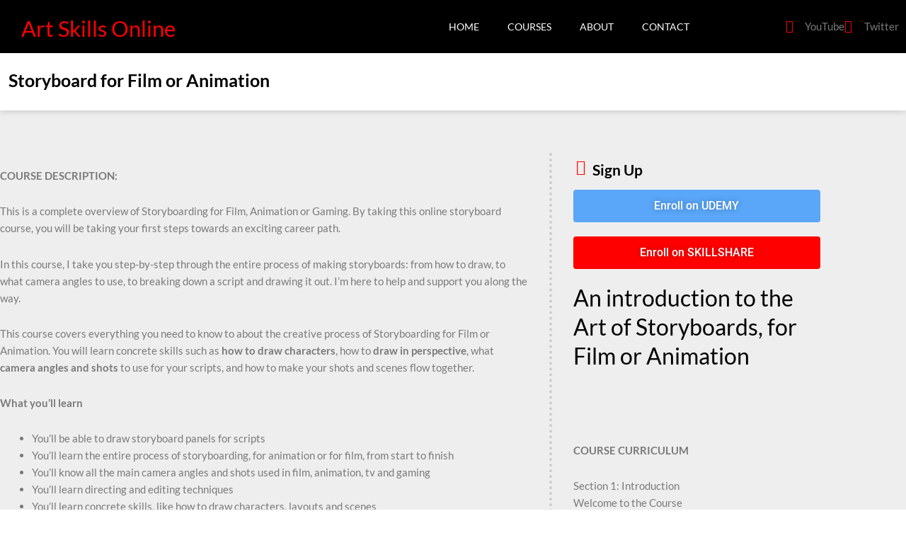

--- FILE ---
content_type: text/css
request_url: https://siobhantwomey.com/wp-content/uploads/elementor/css/post-9.css?ver=1769770639
body_size: 1782
content:
.elementor-kit-9{--e-global-color-primary:#6EC1E4;--e-global-color-secondary:#54595F;--e-global-color-text:#7A7A7A;--e-global-color-accent:#61CE70;--e-global-color-19b73aa1:#4054B2;--e-global-color-79280624:#23A455;--e-global-color-15c32bae:#000;--e-global-color-3286bf9:#FFF;--e-global-color-78be87d5:#FF0000;--e-global-color-143c9480:#5AA6F8;--e-global-typography-primary-font-family:"Lato";--e-global-typography-primary-font-weight:600;--e-global-typography-secondary-font-family:"Lato";--e-global-typography-secondary-font-weight:400;--e-global-typography-text-font-family:"Lato";--e-global-typography-text-font-weight:400;--e-global-typography-accent-font-family:"Roboto";--e-global-typography-accent-font-weight:500;font-family:"Lato", Sans-serif;}.elementor-kit-9 e-page-transition{background-color:#FFBC7D;}.elementor-kit-9 h1{color:#000000;font-family:"Lato", Sans-serif;}.elementor-kit-9 h2{color:#000000;font-family:"Lato", Sans-serif;}.elementor-kit-9 h3{font-family:"Lato", Sans-serif;}.elementor-kit-9 h4{font-family:"Lato", Sans-serif;}.elementor-kit-9 h5{font-family:"Lato", Sans-serif;}.elementor-kit-9 h6{font-family:"Lato", Sans-serif;}.elementor-section.elementor-section-boxed > .elementor-container{max-width:1330px;}.e-con{--container-max-width:1330px;}.elementor-widget:not(:last-child){margin-block-end:20px;}.elementor-element{--widgets-spacing:20px 20px;--widgets-spacing-row:20px;--widgets-spacing-column:20px;}{}h1.entry-title{display:var(--page-title-display);}@media(max-width:1024px){.elementor-section.elementor-section-boxed > .elementor-container{max-width:1024px;}.e-con{--container-max-width:1024px;}}@media(max-width:767px){.elementor-section.elementor-section-boxed > .elementor-container{max-width:767px;}.e-con{--container-max-width:767px;}}

--- FILE ---
content_type: text/css
request_url: https://siobhantwomey.com/wp-content/uploads/elementor/css/post-53.css?ver=1769770639
body_size: 9770
content:
.elementor-53 .elementor-element.elementor-element-5b71673:not(.elementor-motion-effects-element-type-background), .elementor-53 .elementor-element.elementor-element-5b71673 > .elementor-motion-effects-container > .elementor-motion-effects-layer{background-color:#000000;}.elementor-53 .elementor-element.elementor-element-5b71673 > .elementor-container{min-height:0px;}.elementor-53 .elementor-element.elementor-element-5b71673{box-shadow:0px 0px 10px 0px rgba(0,0,0,0.5);transition:background 0.3s, border 0.3s, border-radius 0.3s, box-shadow 0.3s;}.elementor-53 .elementor-element.elementor-element-5b71673 > .elementor-background-overlay{transition:background 0.3s, border-radius 0.3s, opacity 0.3s;}.elementor-bc-flex-widget .elementor-53 .elementor-element.elementor-element-f9d8633.elementor-column .elementor-widget-wrap{align-items:flex-start;}.elementor-53 .elementor-element.elementor-element-f9d8633.elementor-column.elementor-element[data-element_type="column"] > .elementor-widget-wrap.elementor-element-populated{align-content:flex-start;align-items:flex-start;}.elementor-53 .elementor-element.elementor-element-f9d8633 > .elementor-widget-wrap > .elementor-widget:not(.elementor-widget__width-auto):not(.elementor-widget__width-initial):not(:last-child):not(.elementor-absolute){margin-block-end:0px;}.elementor-53 .elementor-element.elementor-element-f9d8633 > .elementor-element-populated{padding:20px 15px 15px 30px;}.elementor-widget-theme-site-title .elementor-heading-title{font-family:var( --e-global-typography-primary-font-family ), Sans-serif;font-weight:var( --e-global-typography-primary-font-weight );color:var( --e-global-color-primary );}.elementor-53 .elementor-element.elementor-element-202347c{text-align:start;}.elementor-53 .elementor-element.elementor-element-202347c .elementor-heading-title{font-size:31px;font-weight:400;color:#FF0000;}.elementor-53 .elementor-element.elementor-element-89e0765 > .elementor-widget-wrap > .elementor-widget:not(.elementor-widget__width-auto):not(.elementor-widget__width-initial):not(:last-child):not(.elementor-absolute){margin-block-end:0px;}.elementor-53 .elementor-element.elementor-element-89e0765 > .elementor-element-populated{padding:0px 0px 0px 0px;}.elementor-53 .elementor-element.elementor-element-39b64d8{margin-top:0px;margin-bottom:0px;}.elementor-53 .elementor-element.elementor-element-7eafc5c.elementor-column > .elementor-widget-wrap{justify-content:flex-end;}.elementor-widget-nav-menu .elementor-nav-menu .elementor-item{font-family:var( --e-global-typography-primary-font-family ), Sans-serif;font-weight:var( --e-global-typography-primary-font-weight );}.elementor-widget-nav-menu .elementor-nav-menu--main .elementor-item{color:var( --e-global-color-text );fill:var( --e-global-color-text );}.elementor-widget-nav-menu .elementor-nav-menu--main .elementor-item:hover,
					.elementor-widget-nav-menu .elementor-nav-menu--main .elementor-item.elementor-item-active,
					.elementor-widget-nav-menu .elementor-nav-menu--main .elementor-item.highlighted,
					.elementor-widget-nav-menu .elementor-nav-menu--main .elementor-item:focus{color:var( --e-global-color-accent );fill:var( --e-global-color-accent );}.elementor-widget-nav-menu .elementor-nav-menu--main:not(.e--pointer-framed) .elementor-item:before,
					.elementor-widget-nav-menu .elementor-nav-menu--main:not(.e--pointer-framed) .elementor-item:after{background-color:var( --e-global-color-accent );}.elementor-widget-nav-menu .e--pointer-framed .elementor-item:before,
					.elementor-widget-nav-menu .e--pointer-framed .elementor-item:after{border-color:var( --e-global-color-accent );}.elementor-widget-nav-menu{--e-nav-menu-divider-color:var( --e-global-color-text );}.elementor-widget-nav-menu .elementor-nav-menu--dropdown .elementor-item, .elementor-widget-nav-menu .elementor-nav-menu--dropdown  .elementor-sub-item{font-family:var( --e-global-typography-accent-font-family ), Sans-serif;font-weight:var( --e-global-typography-accent-font-weight );}.elementor-53 .elementor-element.elementor-element-45798e29{width:auto;max-width:auto;--e-nav-menu-horizontal-menu-item-margin:calc( 40px / 2 );}.elementor-53 .elementor-element.elementor-element-45798e29 .elementor-menu-toggle{margin-left:auto;}.elementor-53 .elementor-element.elementor-element-45798e29 .elementor-nav-menu .elementor-item{font-size:14px;font-weight:400;text-transform:uppercase;}.elementor-53 .elementor-element.elementor-element-45798e29 .elementor-nav-menu--main .elementor-item{color:#ffffff;fill:#ffffff;padding-left:0px;padding-right:0px;}.elementor-53 .elementor-element.elementor-element-45798e29 .elementor-nav-menu--main .elementor-item.elementor-item-active{color:#FF0000;}.elementor-53 .elementor-element.elementor-element-45798e29 .elementor-nav-menu--main:not(.elementor-nav-menu--layout-horizontal) .elementor-nav-menu > li:not(:last-child){margin-bottom:40px;}.elementor-53 .elementor-element.elementor-element-45798e29 div.elementor-menu-toggle{color:#ffffff;}.elementor-53 .elementor-element.elementor-element-45798e29 div.elementor-menu-toggle svg{fill:#ffffff;}.elementor-53 .elementor-element.elementor-element-6823285.elementor-column > .elementor-widget-wrap{justify-content:flex-end;}.elementor-widget-icon-list .elementor-icon-list-item:not(:last-child):after{border-color:var( --e-global-color-text );}.elementor-widget-icon-list .elementor-icon-list-icon i{color:var( --e-global-color-primary );}.elementor-widget-icon-list .elementor-icon-list-icon svg{fill:var( --e-global-color-primary );}.elementor-widget-icon-list .elementor-icon-list-item > .elementor-icon-list-text, .elementor-widget-icon-list .elementor-icon-list-item > a{font-family:var( --e-global-typography-text-font-family ), Sans-serif;font-weight:var( --e-global-typography-text-font-weight );}.elementor-widget-icon-list .elementor-icon-list-text{color:var( --e-global-color-secondary );}.elementor-53 .elementor-element.elementor-element-8f4e821{width:auto;max-width:auto;--e-icon-list-icon-size:18px;--e-icon-list-icon-align:left;--e-icon-list-icon-margin:0 calc(var(--e-icon-list-icon-size, 1em) * 0.25) 0 0;--icon-vertical-offset:0px;}.elementor-53 .elementor-element.elementor-element-8f4e821 > .elementor-widget-container{margin:0px 0px 0px 0px;padding:10px 0px 0px 20px;}.elementor-53 .elementor-element.elementor-element-8f4e821 .elementor-icon-list-icon i{color:#FF0000;transition:color 0.3s;}.elementor-53 .elementor-element.elementor-element-8f4e821 .elementor-icon-list-icon svg{fill:#FF0000;transition:fill 0.3s;}.elementor-53 .elementor-element.elementor-element-8f4e821 .elementor-icon-list-text{color:#7A7A7A;transition:color 0.3s;}.elementor-theme-builder-content-area{height:400px;}.elementor-location-header:before, .elementor-location-footer:before{content:"";display:table;clear:both;}@media(max-width:1024px){.elementor-53 .elementor-element.elementor-element-45798e29 .elementor-nav-menu--main > .elementor-nav-menu > li > .elementor-nav-menu--dropdown, .elementor-53 .elementor-element.elementor-element-45798e29 .elementor-nav-menu__container.elementor-nav-menu--dropdown{margin-top:13px !important;}}@media(min-width:768px){.elementor-53 .elementor-element.elementor-element-f9d8633{width:22.997%;}.elementor-53 .elementor-element.elementor-element-89e0765{width:77.003%;}.elementor-53 .elementor-element.elementor-element-7eafc5c{width:70%;}.elementor-53 .elementor-element.elementor-element-6823285{width:29.998%;}}@media(max-width:1024px) and (min-width:768px){.elementor-53 .elementor-element.elementor-element-f9d8633{width:40%;}.elementor-53 .elementor-element.elementor-element-89e0765{width:60%;}.elementor-53 .elementor-element.elementor-element-7eafc5c{width:20%;}.elementor-53 .elementor-element.elementor-element-6823285{width:80%;}}@media(max-width:767px){.elementor-53 .elementor-element.elementor-element-202347c .elementor-heading-title{font-size:24px;}.elementor-53 .elementor-element.elementor-element-7eafc5c{width:20%;}.elementor-bc-flex-widget .elementor-53 .elementor-element.elementor-element-7eafc5c.elementor-column .elementor-widget-wrap{align-items:flex-start;}.elementor-53 .elementor-element.elementor-element-7eafc5c.elementor-column.elementor-element[data-element_type="column"] > .elementor-widget-wrap.elementor-element-populated{align-content:flex-start;align-items:flex-start;}.elementor-53 .elementor-element.elementor-element-6823285{width:80%;}.elementor-bc-flex-widget .elementor-53 .elementor-element.elementor-element-6823285.elementor-column .elementor-widget-wrap{align-items:center;}.elementor-53 .elementor-element.elementor-element-6823285.elementor-column.elementor-element[data-element_type="column"] > .elementor-widget-wrap.elementor-element-populated{align-content:center;align-items:center;}.elementor-53 .elementor-element.elementor-element-8f4e821 > .elementor-widget-container{padding:0px 0px 0px 0px;}.elementor-53 .elementor-element.elementor-element-8f4e821 .elementor-icon-list-items:not(.elementor-inline-items) .elementor-icon-list-item:not(:last-child){padding-block-end:calc(15px/2);}.elementor-53 .elementor-element.elementor-element-8f4e821 .elementor-icon-list-items:not(.elementor-inline-items) .elementor-icon-list-item:not(:first-child){margin-block-start:calc(15px/2);}.elementor-53 .elementor-element.elementor-element-8f4e821 .elementor-icon-list-items.elementor-inline-items .elementor-icon-list-item{margin-inline:calc(15px/2);}.elementor-53 .elementor-element.elementor-element-8f4e821 .elementor-icon-list-items.elementor-inline-items{margin-inline:calc(-15px/2);}.elementor-53 .elementor-element.elementor-element-8f4e821 .elementor-icon-list-items.elementor-inline-items .elementor-icon-list-item:after{inset-inline-end:calc(-15px/2);}}

--- FILE ---
content_type: text/css
request_url: https://siobhantwomey.com/wp-content/uploads/elementor/css/post-83.css?ver=1769770639
body_size: 12521
content:
.elementor-83 .elementor-element.elementor-element-6c99e56:not(.elementor-motion-effects-element-type-background), .elementor-83 .elementor-element.elementor-element-6c99e56 > .elementor-motion-effects-container > .elementor-motion-effects-layer{background-color:#000000;}.elementor-83 .elementor-element.elementor-element-6c99e56 > .elementor-container{min-height:115px;}.elementor-83 .elementor-element.elementor-element-6c99e56{transition:background 0.3s, border 0.3s, border-radius 0.3s, box-shadow 0.3s;z-index:1;}.elementor-83 .elementor-element.elementor-element-6c99e56 > .elementor-background-overlay{transition:background 0.3s, border-radius 0.3s, opacity 0.3s;}.elementor-bc-flex-widget .elementor-83 .elementor-element.elementor-element-5ae83626.elementor-column .elementor-widget-wrap{align-items:center;}.elementor-83 .elementor-element.elementor-element-5ae83626.elementor-column.elementor-element[data-element_type="column"] > .elementor-widget-wrap.elementor-element-populated{align-content:center;align-items:center;}.elementor-widget-nav-menu .elementor-nav-menu .elementor-item{font-family:var( --e-global-typography-primary-font-family ), Sans-serif;font-weight:var( --e-global-typography-primary-font-weight );}.elementor-widget-nav-menu .elementor-nav-menu--main .elementor-item{color:var( --e-global-color-text );fill:var( --e-global-color-text );}.elementor-widget-nav-menu .elementor-nav-menu--main .elementor-item:hover,
					.elementor-widget-nav-menu .elementor-nav-menu--main .elementor-item.elementor-item-active,
					.elementor-widget-nav-menu .elementor-nav-menu--main .elementor-item.highlighted,
					.elementor-widget-nav-menu .elementor-nav-menu--main .elementor-item:focus{color:var( --e-global-color-accent );fill:var( --e-global-color-accent );}.elementor-widget-nav-menu .elementor-nav-menu--main:not(.e--pointer-framed) .elementor-item:before,
					.elementor-widget-nav-menu .elementor-nav-menu--main:not(.e--pointer-framed) .elementor-item:after{background-color:var( --e-global-color-accent );}.elementor-widget-nav-menu .e--pointer-framed .elementor-item:before,
					.elementor-widget-nav-menu .e--pointer-framed .elementor-item:after{border-color:var( --e-global-color-accent );}.elementor-widget-nav-menu{--e-nav-menu-divider-color:var( --e-global-color-text );}.elementor-widget-nav-menu .elementor-nav-menu--dropdown .elementor-item, .elementor-widget-nav-menu .elementor-nav-menu--dropdown  .elementor-sub-item{font-family:var( --e-global-typography-accent-font-family ), Sans-serif;font-weight:var( --e-global-typography-accent-font-weight );}.elementor-83 .elementor-element.elementor-element-287cf1b9{width:auto;max-width:auto;--e-nav-menu-horizontal-menu-item-margin:calc( 20px / 2 );}.elementor-83 .elementor-element.elementor-element-287cf1b9 > .elementor-widget-container{margin:0px 25px 0px 0px;}.elementor-83 .elementor-element.elementor-element-287cf1b9 .elementor-nav-menu .elementor-item{font-family:"Lato", Sans-serif;font-size:12px;font-weight:500;text-transform:uppercase;}.elementor-83 .elementor-element.elementor-element-287cf1b9 .elementor-nav-menu--main .elementor-item{color:#FFFFFF;fill:#FFFFFF;padding-left:2px;padding-right:2px;}.elementor-83 .elementor-element.elementor-element-287cf1b9 .elementor-nav-menu--main .elementor-item:hover,
					.elementor-83 .elementor-element.elementor-element-287cf1b9 .elementor-nav-menu--main .elementor-item.elementor-item-active,
					.elementor-83 .elementor-element.elementor-element-287cf1b9 .elementor-nav-menu--main .elementor-item.highlighted,
					.elementor-83 .elementor-element.elementor-element-287cf1b9 .elementor-nav-menu--main .elementor-item:focus{color:#FC3B29;fill:#FC3B29;}.elementor-83 .elementor-element.elementor-element-287cf1b9 .elementor-nav-menu--main:not(.elementor-nav-menu--layout-horizontal) .elementor-nav-menu > li:not(:last-child){margin-bottom:20px;}.elementor-widget-icon-list .elementor-icon-list-item:not(:last-child):after{border-color:var( --e-global-color-text );}.elementor-widget-icon-list .elementor-icon-list-icon i{color:var( --e-global-color-primary );}.elementor-widget-icon-list .elementor-icon-list-icon svg{fill:var( --e-global-color-primary );}.elementor-widget-icon-list .elementor-icon-list-item > .elementor-icon-list-text, .elementor-widget-icon-list .elementor-icon-list-item > a{font-family:var( --e-global-typography-text-font-family ), Sans-serif;font-weight:var( --e-global-typography-text-font-weight );}.elementor-widget-icon-list .elementor-icon-list-text{color:var( --e-global-color-secondary );}.elementor-83 .elementor-element.elementor-element-c8de2ab{width:auto;max-width:auto;--e-icon-list-icon-size:14px;--icon-vertical-offset:0px;}.elementor-83 .elementor-element.elementor-element-c8de2ab .elementor-icon-list-items:not(.elementor-inline-items) .elementor-icon-list-item:not(:last-child){padding-block-end:calc(15px/2);}.elementor-83 .elementor-element.elementor-element-c8de2ab .elementor-icon-list-items:not(.elementor-inline-items) .elementor-icon-list-item:not(:first-child){margin-block-start:calc(15px/2);}.elementor-83 .elementor-element.elementor-element-c8de2ab .elementor-icon-list-items.elementor-inline-items .elementor-icon-list-item{margin-inline:calc(15px/2);}.elementor-83 .elementor-element.elementor-element-c8de2ab .elementor-icon-list-items.elementor-inline-items{margin-inline:calc(-15px/2);}.elementor-83 .elementor-element.elementor-element-c8de2ab .elementor-icon-list-items.elementor-inline-items .elementor-icon-list-item:after{inset-inline-end:calc(-15px/2);}.elementor-83 .elementor-element.elementor-element-c8de2ab .elementor-icon-list-icon i{color:#FF0000;transition:color 0.3s;}.elementor-83 .elementor-element.elementor-element-c8de2ab .elementor-icon-list-icon svg{fill:#FF0000;transition:fill 0.3s;}.elementor-83 .elementor-element.elementor-element-c8de2ab .elementor-icon-list-icon{padding-inline-end:0px;}.elementor-83 .elementor-element.elementor-element-c8de2ab .elementor-icon-list-text{transition:color 0.3s;}.elementor-bc-flex-widget .elementor-83 .elementor-element.elementor-element-47806c15.elementor-column .elementor-widget-wrap{align-items:center;}.elementor-83 .elementor-element.elementor-element-47806c15.elementor-column.elementor-element[data-element_type="column"] > .elementor-widget-wrap.elementor-element-populated{align-content:center;align-items:center;}.elementor-83 .elementor-element.elementor-element-47806c15.elementor-column > .elementor-widget-wrap{justify-content:space-between;}.elementor-widget-heading .elementor-heading-title{font-family:var( --e-global-typography-primary-font-family ), Sans-serif;font-weight:var( --e-global-typography-primary-font-weight );color:var( --e-global-color-primary );}.elementor-83 .elementor-element.elementor-element-58a6b240{width:auto;max-width:auto;text-align:center;}.elementor-83 .elementor-element.elementor-element-58a6b240 .elementor-heading-title{font-family:"Lato", Sans-serif;font-size:12px;font-weight:400;color:#7A7A7A;}.elementor-83 .elementor-element.elementor-element-49e8eeca.elementor-column > .elementor-widget-wrap{justify-content:flex-end;}.elementor-83 .elementor-element.elementor-element-49e8eeca > .elementor-element-populated{transition:background 0.3s, border 0.3s, border-radius 0.3s, box-shadow 0.3s;padding:0px 0px 0px 0px;}.elementor-83 .elementor-element.elementor-element-49e8eeca > .elementor-element-populated > .elementor-background-overlay{transition:background 0.3s, border-radius 0.3s, opacity 0.3s;}.elementor-widget-icon.elementor-view-stacked .elementor-icon{background-color:var( --e-global-color-primary );}.elementor-widget-icon.elementor-view-framed .elementor-icon, .elementor-widget-icon.elementor-view-default .elementor-icon{color:var( --e-global-color-primary );border-color:var( --e-global-color-primary );}.elementor-widget-icon.elementor-view-framed .elementor-icon, .elementor-widget-icon.elementor-view-default .elementor-icon svg{fill:var( --e-global-color-primary );}.elementor-83 .elementor-element.elementor-element-550c0959{width:auto;max-width:auto;align-self:center;}.elementor-83 .elementor-element.elementor-element-550c0959 > .elementor-widget-container{padding:30px 30px 30px 30px;}.elementor-83 .elementor-element.elementor-element-550c0959 .elementor-icon-wrapper{text-align:end;}.elementor-83 .elementor-element.elementor-element-550c0959.elementor-view-stacked .elementor-icon{background-color:#FF0000;color:#FFFFFF;}.elementor-83 .elementor-element.elementor-element-550c0959.elementor-view-framed .elementor-icon, .elementor-83 .elementor-element.elementor-element-550c0959.elementor-view-default .elementor-icon{color:#FF0000;border-color:#FF0000;}.elementor-83 .elementor-element.elementor-element-550c0959.elementor-view-framed .elementor-icon, .elementor-83 .elementor-element.elementor-element-550c0959.elementor-view-default .elementor-icon svg{fill:#FF0000;}.elementor-83 .elementor-element.elementor-element-550c0959.elementor-view-framed .elementor-icon{background-color:#FFFFFF;}.elementor-83 .elementor-element.elementor-element-550c0959.elementor-view-stacked .elementor-icon svg{fill:#FFFFFF;}.elementor-83 .elementor-element.elementor-element-550c0959 .elementor-icon{font-size:23px;}.elementor-83 .elementor-element.elementor-element-550c0959 .elementor-icon svg{height:23px;}.elementor-theme-builder-content-area{height:400px;}.elementor-location-header:before, .elementor-location-footer:before{content:"";display:table;clear:both;}@media(max-width:1024px){.elementor-83 .elementor-element.elementor-element-5ae83626 > .elementor-element-populated{padding:30px 0px 30px 0px;}}@media(min-width:768px){.elementor-83 .elementor-element.elementor-element-5ae83626{width:41.842%;}.elementor-83 .elementor-element.elementor-element-47806c15{width:41.228%;}.elementor-83 .elementor-element.elementor-element-49e8eeca{width:16.536%;}}@media(max-width:1024px) and (min-width:768px){.elementor-83 .elementor-element.elementor-element-5ae83626{width:100%;}.elementor-83 .elementor-element.elementor-element-47806c15{width:80%;}.elementor-83 .elementor-element.elementor-element-49e8eeca{width:20%;}}@media(max-width:767px){.elementor-83 .elementor-element.elementor-element-5ae83626.elementor-column > .elementor-widget-wrap{justify-content:space-between;}.elementor-83 .elementor-element.elementor-element-5ae83626 > .elementor-element-populated{padding:15px 30px 15px 30px;}.elementor-83 .elementor-element.elementor-element-287cf1b9 .elementor-nav-menu .elementor-item{font-size:13px;}.elementor-83 .elementor-element.elementor-element-287cf1b9 .elementor-nav-menu--main .elementor-item{padding-left:0px;padding-right:0px;}.elementor-83 .elementor-element.elementor-element-287cf1b9{--e-nav-menu-horizontal-menu-item-margin:calc( 6px / 2 );}.elementor-83 .elementor-element.elementor-element-287cf1b9 .elementor-nav-menu--main:not(.elementor-nav-menu--layout-horizontal) .elementor-nav-menu > li:not(:last-child){margin-bottom:6px;}.elementor-83 .elementor-element.elementor-element-c8de2ab .elementor-icon-list-items:not(.elementor-inline-items) .elementor-icon-list-item:not(:last-child){padding-block-end:calc(6px/2);}.elementor-83 .elementor-element.elementor-element-c8de2ab .elementor-icon-list-items:not(.elementor-inline-items) .elementor-icon-list-item:not(:first-child){margin-block-start:calc(6px/2);}.elementor-83 .elementor-element.elementor-element-c8de2ab .elementor-icon-list-items.elementor-inline-items .elementor-icon-list-item{margin-inline:calc(6px/2);}.elementor-83 .elementor-element.elementor-element-c8de2ab .elementor-icon-list-items.elementor-inline-items{margin-inline:calc(-6px/2);}.elementor-83 .elementor-element.elementor-element-c8de2ab .elementor-icon-list-items.elementor-inline-items .elementor-icon-list-item:after{inset-inline-end:calc(-6px/2);}.elementor-83 .elementor-element.elementor-element-47806c15{width:65%;}.elementor-83 .elementor-element.elementor-element-47806c15 > .elementor-element-populated{padding:0px 0px 0px 30px;}.elementor-83 .elementor-element.elementor-element-58a6b240 .elementor-heading-title{font-size:14px;}.elementor-83 .elementor-element.elementor-element-49e8eeca{width:35%;}.elementor-83 .elementor-element.elementor-element-550c0959 > .elementor-widget-container{padding:25px 25px 25px 25px;}.elementor-83 .elementor-element.elementor-element-550c0959 .elementor-icon{font-size:19px;}.elementor-83 .elementor-element.elementor-element-550c0959 .elementor-icon svg{height:19px;}}

--- FILE ---
content_type: text/css
request_url: https://siobhantwomey.com/wp-content/uploads/elementor/css/post-312.css?ver=1769774859
body_size: 11368
content:
.elementor-312 .elementor-element.elementor-element-948b162:not(.elementor-motion-effects-element-type-background), .elementor-312 .elementor-element.elementor-element-948b162 > .elementor-motion-effects-container > .elementor-motion-effects-layer{background-color:#FFFFFF;}.elementor-312 .elementor-element.elementor-element-948b162 > .elementor-background-overlay{background-color:#FFFFFF;opacity:0.89;transition:background 0.3s, border-radius 0.3s, opacity 0.3s;}.elementor-312 .elementor-element.elementor-element-948b162{box-shadow:0px 0px 10px 0px rgba(0, 0, 0, 0.2);transition:background 0.3s, border 0.3s, border-radius 0.3s, box-shadow 0.3s;padding:15px 0px 15px 0px;z-index:100;}.elementor-bc-flex-widget .elementor-312 .elementor-element.elementor-element-ed6729a.elementor-column .elementor-widget-wrap{align-items:center;}.elementor-312 .elementor-element.elementor-element-ed6729a.elementor-column.elementor-element[data-element_type="column"] > .elementor-widget-wrap.elementor-element-populated{align-content:center;align-items:center;}.elementor-widget-theme-page-title .elementor-heading-title{font-family:var( --e-global-typography-primary-font-family ), Sans-serif;font-weight:var( --e-global-typography-primary-font-weight );color:var( --e-global-color-primary );}.elementor-312 .elementor-element.elementor-element-296f9ca{width:auto;max-width:auto;}.elementor-312 .elementor-element.elementor-element-296f9ca > .elementor-widget-container{background-color:#FFFFFF;padding:6px 12px 10px 12px;}.elementor-312 .elementor-element.elementor-element-296f9ca .elementor-heading-title{font-size:25px;color:#000000;}.elementor-widget-text-editor{font-family:var( --e-global-typography-text-font-family ), Sans-serif;font-weight:var( --e-global-typography-text-font-weight );color:var( --e-global-color-text );}.elementor-widget-text-editor.elementor-drop-cap-view-stacked .elementor-drop-cap{background-color:var( --e-global-color-primary );}.elementor-widget-text-editor.elementor-drop-cap-view-framed .elementor-drop-cap, .elementor-widget-text-editor.elementor-drop-cap-view-default .elementor-drop-cap{color:var( --e-global-color-primary );border-color:var( --e-global-color-primary );}.elementor-312 .elementor-element.elementor-element-389827f{width:auto;max-width:auto;}.elementor-312 .elementor-element.elementor-element-389827f > .elementor-widget-container{padding:0px 0px 0px 20px;}.elementor-312 .elementor-element.elementor-element-22942e9:not(.elementor-motion-effects-element-type-background), .elementor-312 .elementor-element.elementor-element-22942e9 > .elementor-motion-effects-container > .elementor-motion-effects-layer{background-color:#EEEEEE;}.elementor-312 .elementor-element.elementor-element-22942e9{border-style:solid;border-width:0px 0px 1px 0px;border-color:#CCCCCC;transition:background 0.3s, border 0.3s, border-radius 0.3s, box-shadow 0.3s;padding:60px 0px 60px 0px;}.elementor-312 .elementor-element.elementor-element-22942e9 > .elementor-background-overlay{transition:background 0.3s, border-radius 0.3s, opacity 0.3s;}.elementor-bc-flex-widget .elementor-312 .elementor-element.elementor-element-f57632e.elementor-column .elementor-widget-wrap{align-items:flex-start;}.elementor-312 .elementor-element.elementor-element-f57632e.elementor-column.elementor-element[data-element_type="column"] > .elementor-widget-wrap.elementor-element-populated{align-content:flex-start;align-items:flex-start;}.elementor-312 .elementor-element.elementor-element-f57632e > .elementor-element-populated{padding:0px 30px 0px 0px;}.elementor-312 .elementor-element.elementor-element-e464e59 .elementor-wrapper{--video-aspect-ratio:1.77777;}.elementor-widget-theme-post-content{color:var( --e-global-color-text );font-family:var( --e-global-typography-text-font-family ), Sans-serif;font-weight:var( --e-global-typography-text-font-weight );}.elementor-bc-flex-widget .elementor-312 .elementor-element.elementor-element-5b118f4.elementor-column .elementor-widget-wrap{align-items:flex-start;}.elementor-312 .elementor-element.elementor-element-5b118f4.elementor-column.elementor-element[data-element_type="column"] > .elementor-widget-wrap.elementor-element-populated{align-content:flex-start;align-items:flex-start;}.elementor-312 .elementor-element.elementor-element-5b118f4 > .elementor-widget-wrap > .elementor-widget:not(.elementor-widget__width-auto):not(.elementor-widget__width-initial):not(:last-child):not(.elementor-absolute){margin-block-end:0px;}.elementor-312 .elementor-element.elementor-element-5b118f4 > .elementor-element-populated{border-style:dotted;border-width:0px 0px 0px 4px;border-color:#CCCCCC;margin:0px 0px 0px 0px;--e-column-margin-right:0px;--e-column-margin-left:0px;padding:10px 120px 30px 30px;}.elementor-312 .elementor-element.elementor-element-d3746c8{margin-top:0px;margin-bottom:0px;padding:0px 0px 0px 0px;}.elementor-312 .elementor-element.elementor-element-2dcd1e3 > .elementor-element-populated{margin:0px 0px 0px 0px;--e-column-margin-right:0px;--e-column-margin-left:0px;padding:0px 0px 0px 0px;}.elementor-widget-icon.elementor-view-stacked .elementor-icon{background-color:var( --e-global-color-primary );}.elementor-widget-icon.elementor-view-framed .elementor-icon, .elementor-widget-icon.elementor-view-default .elementor-icon{color:var( --e-global-color-primary );border-color:var( --e-global-color-primary );}.elementor-widget-icon.elementor-view-framed .elementor-icon, .elementor-widget-icon.elementor-view-default .elementor-icon svg{fill:var( --e-global-color-primary );}.elementor-312 .elementor-element.elementor-element-5bcab6f{width:auto;max-width:auto;}.elementor-312 .elementor-element.elementor-element-5bcab6f > .elementor-widget-container{margin:0px 5px 10px 0px;}.elementor-312 .elementor-element.elementor-element-5bcab6f .elementor-icon-wrapper{text-align:center;}.elementor-312 .elementor-element.elementor-element-5bcab6f.elementor-view-stacked .elementor-icon{background-color:#FF0000;}.elementor-312 .elementor-element.elementor-element-5bcab6f.elementor-view-framed .elementor-icon, .elementor-312 .elementor-element.elementor-element-5bcab6f.elementor-view-default .elementor-icon{color:#FF0000;border-color:#FF0000;}.elementor-312 .elementor-element.elementor-element-5bcab6f.elementor-view-framed .elementor-icon, .elementor-312 .elementor-element.elementor-element-5bcab6f.elementor-view-default .elementor-icon svg{fill:#FF0000;}.elementor-312 .elementor-element.elementor-element-5bcab6f .elementor-icon{font-size:22px;}.elementor-312 .elementor-element.elementor-element-5bcab6f .elementor-icon svg{height:22px;}.elementor-widget-heading .elementor-heading-title{font-family:var( --e-global-typography-primary-font-family ), Sans-serif;font-weight:var( --e-global-typography-primary-font-weight );color:var( --e-global-color-primary );}.elementor-312 .elementor-element.elementor-element-94b9b55{width:auto;max-width:auto;}.elementor-312 .elementor-element.elementor-element-94b9b55 > .elementor-widget-container{margin:0px 0px 15px 0px;}.elementor-312 .elementor-element.elementor-element-94b9b55 .elementor-heading-title{font-size:21px;color:#000000;}.elementor-widget-icon-list .elementor-icon-list-item:not(:last-child):after{border-color:var( --e-global-color-text );}.elementor-widget-icon-list .elementor-icon-list-icon i{color:var( --e-global-color-primary );}.elementor-widget-icon-list .elementor-icon-list-icon svg{fill:var( --e-global-color-primary );}.elementor-widget-icon-list .elementor-icon-list-item > .elementor-icon-list-text, .elementor-widget-icon-list .elementor-icon-list-item > a{font-family:var( --e-global-typography-text-font-family ), Sans-serif;font-weight:var( --e-global-typography-text-font-weight );}.elementor-widget-icon-list .elementor-icon-list-text{color:var( --e-global-color-secondary );}.elementor-312 .elementor-element.elementor-element-dd7d5c5 .elementor-icon-list-items:not(.elementor-inline-items) .elementor-icon-list-item:not(:last-child){padding-block-end:calc(0px/2);}.elementor-312 .elementor-element.elementor-element-dd7d5c5 .elementor-icon-list-items:not(.elementor-inline-items) .elementor-icon-list-item:not(:first-child){margin-block-start:calc(0px/2);}.elementor-312 .elementor-element.elementor-element-dd7d5c5 .elementor-icon-list-items.elementor-inline-items .elementor-icon-list-item{margin-inline:calc(0px/2);}.elementor-312 .elementor-element.elementor-element-dd7d5c5 .elementor-icon-list-items.elementor-inline-items{margin-inline:calc(-0px/2);}.elementor-312 .elementor-element.elementor-element-dd7d5c5 .elementor-icon-list-items.elementor-inline-items .elementor-icon-list-item:after{inset-inline-end:calc(-0px/2);}.elementor-312 .elementor-element.elementor-element-dd7d5c5 .elementor-icon-list-icon i{color:#CCCCCC;transition:color 0.3s;}.elementor-312 .elementor-element.elementor-element-dd7d5c5 .elementor-icon-list-icon svg{fill:#CCCCCC;transition:fill 0.3s;}.elementor-312 .elementor-element.elementor-element-dd7d5c5{--e-icon-list-icon-size:20px;--icon-vertical-offset:0px;}.elementor-312 .elementor-element.elementor-element-dd7d5c5 .elementor-icon-list-icon{padding-inline-end:3px;}.elementor-312 .elementor-element.elementor-element-dd7d5c5 .elementor-icon-list-item > .elementor-icon-list-text, .elementor-312 .elementor-element.elementor-element-dd7d5c5 .elementor-icon-list-item > a{font-size:18px;line-height:1.9em;}.elementor-312 .elementor-element.elementor-element-dd7d5c5 .elementor-icon-list-text{color:#54595F;transition:color 0.3s;}.elementor-widget-button .elementor-button{background-color:var( --e-global-color-accent );font-family:var( --e-global-typography-accent-font-family ), Sans-serif;font-weight:var( --e-global-typography-accent-font-weight );}.elementor-312 .elementor-element.elementor-element-4b76726 .elementor-button{background-color:#5AA6F8;font-size:16px;text-shadow:0px 0px 10px rgba(0,0,0,0.3);}.elementor-312 .elementor-element.elementor-element-81bd4cd .elementor-button{background-color:#FF0000;font-size:16px;text-shadow:0px 0px 10px rgba(0,0,0,0.3);}.elementor-312 .elementor-element.elementor-element-15b9c80:not(.elementor-motion-effects-element-type-background), .elementor-312 .elementor-element.elementor-element-15b9c80 > .elementor-motion-effects-container > .elementor-motion-effects-layer{background-color:#FF0000;}.elementor-312 .elementor-element.elementor-element-15b9c80 > .elementor-background-overlay{background-color:#FFFFFF;opacity:1;transition:background 0.3s, border-radius 0.3s, opacity 0.3s;}.elementor-312 .elementor-element.elementor-element-15b9c80{transition:background 0.3s, border 0.3s, border-radius 0.3s, box-shadow 0.3s;padding:0px 0px 0px 0px;}.elementor-bc-flex-widget .elementor-312 .elementor-element.elementor-element-e90a41f.elementor-column .elementor-widget-wrap{align-items:flex-start;}.elementor-312 .elementor-element.elementor-element-e90a41f.elementor-column.elementor-element[data-element_type="column"] > .elementor-widget-wrap.elementor-element-populated{align-content:flex-start;align-items:flex-start;}.elementor-312 .elementor-element.elementor-element-e90a41f > .elementor-element-populated{padding:30px 30px 30px 30px;}@media(min-width:768px){.elementor-312 .elementor-element.elementor-element-f57632e{width:60.614%;}.elementor-312 .elementor-element.elementor-element-5b118f4{width:39.3%;}}

--- FILE ---
content_type: text/css
request_url: https://siobhantwomey.com/wp-content/uploads/elementor/css/post-265.css?ver=1593092037
body_size: 6566
content:
.elementor-265 .elementor-element.elementor-element-cda14fe > .elementor-container > .elementor-column > .elementor-widget-wrap{align-content:flex-start;align-items:flex-start;}.elementor-265 .elementor-element.elementor-element-cda14fe:not(.elementor-motion-effects-element-type-background), .elementor-265 .elementor-element.elementor-element-cda14fe > .elementor-motion-effects-container > .elementor-motion-effects-layer{background-color:#FFFFFF;}.elementor-265 .elementor-element.elementor-element-cda14fe > .elementor-container{min-height:200px;}.elementor-265 .elementor-element.elementor-element-cda14fe{border-style:solid;border-width:0px 0px 0px 0px;border-color:#FFFFFF;box-shadow:0px 6px 15px 0px rgba(0, 0, 0, 0.2);transition:background 0.3s, border 0.3s, border-radius 0.3s, box-shadow 0.3s;padding:0px 0px 0px 0px;}.elementor-265 .elementor-element.elementor-element-cda14fe, .elementor-265 .elementor-element.elementor-element-cda14fe > .elementor-background-overlay{border-radius:0px 0px 0px 0px;}.elementor-265 .elementor-element.elementor-element-cda14fe > .elementor-background-overlay{transition:background 0.3s, border-radius 0.3s, opacity 0.3s;}.elementor-bc-flex-widget .elementor-265 .elementor-element.elementor-element-9fc14f1.elementor-column .elementor-widget-wrap{align-items:flex-start;}.elementor-265 .elementor-element.elementor-element-9fc14f1.elementor-column.elementor-element[data-element_type="column"] > .elementor-widget-wrap.elementor-element-populated{align-content:flex-start;align-items:flex-start;}.elementor-265 .elementor-element.elementor-element-9fc14f1 > .elementor-element-populated, .elementor-265 .elementor-element.elementor-element-9fc14f1 > .elementor-element-populated > .elementor-background-overlay, .elementor-265 .elementor-element.elementor-element-9fc14f1 > .elementor-background-slideshow{border-radius:0px 0px 0px 0px;}.elementor-265 .elementor-element.elementor-element-9fc14f1 > .elementor-element-populated{transition:background 0.3s, border 0.3s, border-radius 0.3s, box-shadow 0.3s;}.elementor-265 .elementor-element.elementor-element-9fc14f1 > .elementor-element-populated > .elementor-background-overlay{transition:background 0.3s, border-radius 0.3s, opacity 0.3s;}.elementor-265 .elementor-element.elementor-element-d24df70 > .elementor-container{min-height:250px;}.elementor-bc-flex-widget .elementor-265 .elementor-element.elementor-element-716ad60.elementor-column .elementor-widget-wrap{align-items:flex-end;}.elementor-265 .elementor-element.elementor-element-716ad60.elementor-column.elementor-element[data-element_type="column"] > .elementor-widget-wrap.elementor-element-populated{align-content:flex-end;align-items:flex-end;}.elementor-265 .elementor-element.elementor-element-716ad60:not(.elementor-motion-effects-element-type-background) > .elementor-widget-wrap, .elementor-265 .elementor-element.elementor-element-716ad60 > .elementor-widget-wrap > .elementor-motion-effects-container > .elementor-motion-effects-layer{background-position:center center;background-repeat:no-repeat;background-size:cover;}.elementor-265 .elementor-element.elementor-element-716ad60:hover > .elementor-element-populated{background-position:center center;background-repeat:no-repeat;background-size:cover;}.elementor-265 .elementor-element.elementor-element-716ad60 > .elementor-element-populated > .elementor-background-overlay{mix-blend-mode:saturation;transition:background 0.5s, border-radius 0.3s, opacity 0.5s;}.elementor-265 .elementor-element.elementor-element-716ad60:hover > .elementor-element-populated >  .elementor-background-overlay{background-position:center center;background-repeat:no-repeat;background-size:cover;opacity:0.5;filter:brightness( 100% ) contrast( 100% ) saturate( 0% ) blur( 0px ) hue-rotate( 0deg );}.elementor-265 .elementor-element.elementor-element-716ad60 > .elementor-element-populated, .elementor-265 .elementor-element.elementor-element-716ad60 > .elementor-element-populated > .elementor-background-overlay, .elementor-265 .elementor-element.elementor-element-716ad60 > .elementor-background-slideshow{border-radius:0px 0px 0px 0px;}.elementor-265 .elementor-element.elementor-element-716ad60 > .elementor-element-populated{transition:background 0.3s, border 0.3s, border-radius 0.3s, box-shadow 0.3s;}.elementor-widget-theme-post-title .elementor-heading-title{font-family:var( --e-global-typography-primary-font-family ), Sans-serif;font-weight:var( --e-global-typography-primary-font-weight );color:var( --e-global-color-primary );}.elementor-265 .elementor-element.elementor-element-40c2405 > .elementor-widget-container{background-color:#FFFFFF;padding:20px 20px 0px 20px;}.elementor-265 .elementor-element.elementor-element-40c2405{text-align:center;}.elementor-265 .elementor-element.elementor-element-40c2405 .elementor-heading-title{font-size:20px;line-height:1.2em;color:#000000;}.elementor-265 .elementor-element.elementor-element-7b44f82{margin-top:0px;margin-bottom:0px;padding:0px 0px 0px 0px;}.elementor-265 .elementor-element.elementor-element-a38c061 > .elementor-element-populated{padding:0px 0px 0px 0px;}.elementor-widget-text-editor{font-family:var( --e-global-typography-text-font-family ), Sans-serif;font-weight:var( --e-global-typography-text-font-weight );color:var( --e-global-color-text );}.elementor-widget-text-editor.elementor-drop-cap-view-stacked .elementor-drop-cap{background-color:var( --e-global-color-primary );}.elementor-widget-text-editor.elementor-drop-cap-view-framed .elementor-drop-cap, .elementor-widget-text-editor.elementor-drop-cap-view-default .elementor-drop-cap{color:var( --e-global-color-primary );border-color:var( --e-global-color-primary );}.elementor-265 .elementor-element.elementor-element-ece5483 > .elementor-widget-container{padding:0px 10px 0px 10px;}.elementor-265 .elementor-element.elementor-element-ece5483{text-align:center;}.elementor-widget-button .elementor-button{background-color:var( --e-global-color-accent );font-family:var( --e-global-typography-accent-font-family ), Sans-serif;font-weight:var( --e-global-typography-accent-font-weight );}.elementor-265 .elementor-element.elementor-element-de6a7a6 .elementor-button{background-color:#000000;text-transform:uppercase;}.elementor-265 .elementor-element.elementor-element-de6a7a6 .elementor-button:hover, .elementor-265 .elementor-element.elementor-element-de6a7a6 .elementor-button:focus{background-color:#FF0000;}.elementor-265 .elementor-element.elementor-element-de6a7a6 > .elementor-widget-container{margin:20px 0px 30px 0px;}

--- FILE ---
content_type: text/css
request_url: https://siobhantwomey.com/wp-content/uploads/elementor/css/post-692.css?ver=1593274414
body_size: 109
content:
.elementor-692 .elementor-element.elementor-element-b2e0f1d .elementor-wrapper{--video-aspect-ratio:1.77777;}